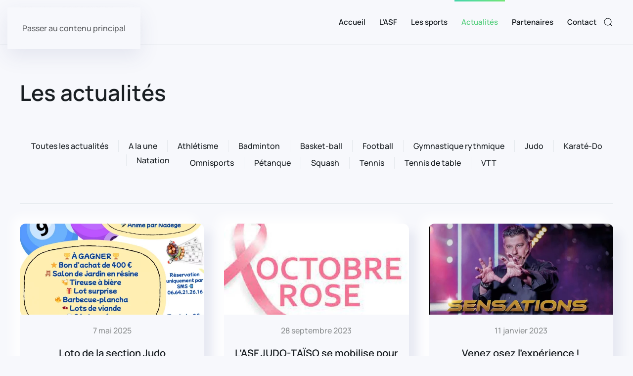

--- FILE ---
content_type: text/html; charset=UTF-8
request_url: https://www.asfondettes.fr/category/judo/
body_size: 12109
content:
<!DOCTYPE html>
<html lang="fr-FR">
    <head>
        <meta charset="UTF-8">
        <meta name="viewport" content="width=device-width, initial-scale=1">
                <title>Judo &#8211; ASF &#8211; Alerte Sportive de Fondettes</title>
<meta name='robots' content='max-image-preview:large' />
<link rel='dns-prefetch' href='//www.asfondettes.fr' />
<link rel="alternate" type="application/rss+xml" title="ASF - Alerte Sportive de Fondettes &raquo; Flux" href="https://www.asfondettes.fr/feed/" />
<link rel="alternate" type="application/rss+xml" title="ASF - Alerte Sportive de Fondettes &raquo; Flux des commentaires" href="https://www.asfondettes.fr/comments/feed/" />
<link rel="alternate" type="application/rss+xml" title="ASF - Alerte Sportive de Fondettes &raquo; Flux de la catégorie Judo" href="https://www.asfondettes.fr/category/judo/feed/" />
<style id='wp-emoji-styles-inline-css'>

	img.wp-smiley, img.emoji {
		display: inline !important;
		border: none !important;
		box-shadow: none !important;
		height: 1em !important;
		width: 1em !important;
		margin: 0 0.07em !important;
		vertical-align: -0.1em !important;
		background: none !important;
		padding: 0 !important;
	}
/*# sourceURL=wp-emoji-styles-inline-css */
</style>
<style id='wp-block-library-inline-css'>
:root{--wp-block-synced-color:#7a00df;--wp-block-synced-color--rgb:122,0,223;--wp-bound-block-color:var(--wp-block-synced-color);--wp-editor-canvas-background:#ddd;--wp-admin-theme-color:#007cba;--wp-admin-theme-color--rgb:0,124,186;--wp-admin-theme-color-darker-10:#006ba1;--wp-admin-theme-color-darker-10--rgb:0,107,160.5;--wp-admin-theme-color-darker-20:#005a87;--wp-admin-theme-color-darker-20--rgb:0,90,135;--wp-admin-border-width-focus:2px}@media (min-resolution:192dpi){:root{--wp-admin-border-width-focus:1.5px}}.wp-element-button{cursor:pointer}:root .has-very-light-gray-background-color{background-color:#eee}:root .has-very-dark-gray-background-color{background-color:#313131}:root .has-very-light-gray-color{color:#eee}:root .has-very-dark-gray-color{color:#313131}:root .has-vivid-green-cyan-to-vivid-cyan-blue-gradient-background{background:linear-gradient(135deg,#00d084,#0693e3)}:root .has-purple-crush-gradient-background{background:linear-gradient(135deg,#34e2e4,#4721fb 50%,#ab1dfe)}:root .has-hazy-dawn-gradient-background{background:linear-gradient(135deg,#faaca8,#dad0ec)}:root .has-subdued-olive-gradient-background{background:linear-gradient(135deg,#fafae1,#67a671)}:root .has-atomic-cream-gradient-background{background:linear-gradient(135deg,#fdd79a,#004a59)}:root .has-nightshade-gradient-background{background:linear-gradient(135deg,#330968,#31cdcf)}:root .has-midnight-gradient-background{background:linear-gradient(135deg,#020381,#2874fc)}:root{--wp--preset--font-size--normal:16px;--wp--preset--font-size--huge:42px}.has-regular-font-size{font-size:1em}.has-larger-font-size{font-size:2.625em}.has-normal-font-size{font-size:var(--wp--preset--font-size--normal)}.has-huge-font-size{font-size:var(--wp--preset--font-size--huge)}.has-text-align-center{text-align:center}.has-text-align-left{text-align:left}.has-text-align-right{text-align:right}.has-fit-text{white-space:nowrap!important}#end-resizable-editor-section{display:none}.aligncenter{clear:both}.items-justified-left{justify-content:flex-start}.items-justified-center{justify-content:center}.items-justified-right{justify-content:flex-end}.items-justified-space-between{justify-content:space-between}.screen-reader-text{border:0;clip-path:inset(50%);height:1px;margin:-1px;overflow:hidden;padding:0;position:absolute;width:1px;word-wrap:normal!important}.screen-reader-text:focus{background-color:#ddd;clip-path:none;color:#444;display:block;font-size:1em;height:auto;left:5px;line-height:normal;padding:15px 23px 14px;text-decoration:none;top:5px;width:auto;z-index:100000}html :where(.has-border-color){border-style:solid}html :where([style*=border-top-color]){border-top-style:solid}html :where([style*=border-right-color]){border-right-style:solid}html :where([style*=border-bottom-color]){border-bottom-style:solid}html :where([style*=border-left-color]){border-left-style:solid}html :where([style*=border-width]){border-style:solid}html :where([style*=border-top-width]){border-top-style:solid}html :where([style*=border-right-width]){border-right-style:solid}html :where([style*=border-bottom-width]){border-bottom-style:solid}html :where([style*=border-left-width]){border-left-style:solid}html :where(img[class*=wp-image-]){height:auto;max-width:100%}:where(figure){margin:0 0 1em}html :where(.is-position-sticky){--wp-admin--admin-bar--position-offset:var(--wp-admin--admin-bar--height,0px)}@media screen and (max-width:600px){html :where(.is-position-sticky){--wp-admin--admin-bar--position-offset:0px}}

/*# sourceURL=wp-block-library-inline-css */
</style><style id='global-styles-inline-css'>
:root{--wp--preset--aspect-ratio--square: 1;--wp--preset--aspect-ratio--4-3: 4/3;--wp--preset--aspect-ratio--3-4: 3/4;--wp--preset--aspect-ratio--3-2: 3/2;--wp--preset--aspect-ratio--2-3: 2/3;--wp--preset--aspect-ratio--16-9: 16/9;--wp--preset--aspect-ratio--9-16: 9/16;--wp--preset--color--black: #000000;--wp--preset--color--cyan-bluish-gray: #abb8c3;--wp--preset--color--white: #ffffff;--wp--preset--color--pale-pink: #f78da7;--wp--preset--color--vivid-red: #cf2e2e;--wp--preset--color--luminous-vivid-orange: #ff6900;--wp--preset--color--luminous-vivid-amber: #fcb900;--wp--preset--color--light-green-cyan: #7bdcb5;--wp--preset--color--vivid-green-cyan: #00d084;--wp--preset--color--pale-cyan-blue: #8ed1fc;--wp--preset--color--vivid-cyan-blue: #0693e3;--wp--preset--color--vivid-purple: #9b51e0;--wp--preset--gradient--vivid-cyan-blue-to-vivid-purple: linear-gradient(135deg,rgb(6,147,227) 0%,rgb(155,81,224) 100%);--wp--preset--gradient--light-green-cyan-to-vivid-green-cyan: linear-gradient(135deg,rgb(122,220,180) 0%,rgb(0,208,130) 100%);--wp--preset--gradient--luminous-vivid-amber-to-luminous-vivid-orange: linear-gradient(135deg,rgb(252,185,0) 0%,rgb(255,105,0) 100%);--wp--preset--gradient--luminous-vivid-orange-to-vivid-red: linear-gradient(135deg,rgb(255,105,0) 0%,rgb(207,46,46) 100%);--wp--preset--gradient--very-light-gray-to-cyan-bluish-gray: linear-gradient(135deg,rgb(238,238,238) 0%,rgb(169,184,195) 100%);--wp--preset--gradient--cool-to-warm-spectrum: linear-gradient(135deg,rgb(74,234,220) 0%,rgb(151,120,209) 20%,rgb(207,42,186) 40%,rgb(238,44,130) 60%,rgb(251,105,98) 80%,rgb(254,248,76) 100%);--wp--preset--gradient--blush-light-purple: linear-gradient(135deg,rgb(255,206,236) 0%,rgb(152,150,240) 100%);--wp--preset--gradient--blush-bordeaux: linear-gradient(135deg,rgb(254,205,165) 0%,rgb(254,45,45) 50%,rgb(107,0,62) 100%);--wp--preset--gradient--luminous-dusk: linear-gradient(135deg,rgb(255,203,112) 0%,rgb(199,81,192) 50%,rgb(65,88,208) 100%);--wp--preset--gradient--pale-ocean: linear-gradient(135deg,rgb(255,245,203) 0%,rgb(182,227,212) 50%,rgb(51,167,181) 100%);--wp--preset--gradient--electric-grass: linear-gradient(135deg,rgb(202,248,128) 0%,rgb(113,206,126) 100%);--wp--preset--gradient--midnight: linear-gradient(135deg,rgb(2,3,129) 0%,rgb(40,116,252) 100%);--wp--preset--font-size--small: 13px;--wp--preset--font-size--medium: 20px;--wp--preset--font-size--large: 36px;--wp--preset--font-size--x-large: 42px;--wp--preset--spacing--20: 0.44rem;--wp--preset--spacing--30: 0.67rem;--wp--preset--spacing--40: 1rem;--wp--preset--spacing--50: 1.5rem;--wp--preset--spacing--60: 2.25rem;--wp--preset--spacing--70: 3.38rem;--wp--preset--spacing--80: 5.06rem;--wp--preset--shadow--natural: 6px 6px 9px rgba(0, 0, 0, 0.2);--wp--preset--shadow--deep: 12px 12px 50px rgba(0, 0, 0, 0.4);--wp--preset--shadow--sharp: 6px 6px 0px rgba(0, 0, 0, 0.2);--wp--preset--shadow--outlined: 6px 6px 0px -3px rgb(255, 255, 255), 6px 6px rgb(0, 0, 0);--wp--preset--shadow--crisp: 6px 6px 0px rgb(0, 0, 0);}:where(.is-layout-flex){gap: 0.5em;}:where(.is-layout-grid){gap: 0.5em;}body .is-layout-flex{display: flex;}.is-layout-flex{flex-wrap: wrap;align-items: center;}.is-layout-flex > :is(*, div){margin: 0;}body .is-layout-grid{display: grid;}.is-layout-grid > :is(*, div){margin: 0;}:where(.wp-block-columns.is-layout-flex){gap: 2em;}:where(.wp-block-columns.is-layout-grid){gap: 2em;}:where(.wp-block-post-template.is-layout-flex){gap: 1.25em;}:where(.wp-block-post-template.is-layout-grid){gap: 1.25em;}.has-black-color{color: var(--wp--preset--color--black) !important;}.has-cyan-bluish-gray-color{color: var(--wp--preset--color--cyan-bluish-gray) !important;}.has-white-color{color: var(--wp--preset--color--white) !important;}.has-pale-pink-color{color: var(--wp--preset--color--pale-pink) !important;}.has-vivid-red-color{color: var(--wp--preset--color--vivid-red) !important;}.has-luminous-vivid-orange-color{color: var(--wp--preset--color--luminous-vivid-orange) !important;}.has-luminous-vivid-amber-color{color: var(--wp--preset--color--luminous-vivid-amber) !important;}.has-light-green-cyan-color{color: var(--wp--preset--color--light-green-cyan) !important;}.has-vivid-green-cyan-color{color: var(--wp--preset--color--vivid-green-cyan) !important;}.has-pale-cyan-blue-color{color: var(--wp--preset--color--pale-cyan-blue) !important;}.has-vivid-cyan-blue-color{color: var(--wp--preset--color--vivid-cyan-blue) !important;}.has-vivid-purple-color{color: var(--wp--preset--color--vivid-purple) !important;}.has-black-background-color{background-color: var(--wp--preset--color--black) !important;}.has-cyan-bluish-gray-background-color{background-color: var(--wp--preset--color--cyan-bluish-gray) !important;}.has-white-background-color{background-color: var(--wp--preset--color--white) !important;}.has-pale-pink-background-color{background-color: var(--wp--preset--color--pale-pink) !important;}.has-vivid-red-background-color{background-color: var(--wp--preset--color--vivid-red) !important;}.has-luminous-vivid-orange-background-color{background-color: var(--wp--preset--color--luminous-vivid-orange) !important;}.has-luminous-vivid-amber-background-color{background-color: var(--wp--preset--color--luminous-vivid-amber) !important;}.has-light-green-cyan-background-color{background-color: var(--wp--preset--color--light-green-cyan) !important;}.has-vivid-green-cyan-background-color{background-color: var(--wp--preset--color--vivid-green-cyan) !important;}.has-pale-cyan-blue-background-color{background-color: var(--wp--preset--color--pale-cyan-blue) !important;}.has-vivid-cyan-blue-background-color{background-color: var(--wp--preset--color--vivid-cyan-blue) !important;}.has-vivid-purple-background-color{background-color: var(--wp--preset--color--vivid-purple) !important;}.has-black-border-color{border-color: var(--wp--preset--color--black) !important;}.has-cyan-bluish-gray-border-color{border-color: var(--wp--preset--color--cyan-bluish-gray) !important;}.has-white-border-color{border-color: var(--wp--preset--color--white) !important;}.has-pale-pink-border-color{border-color: var(--wp--preset--color--pale-pink) !important;}.has-vivid-red-border-color{border-color: var(--wp--preset--color--vivid-red) !important;}.has-luminous-vivid-orange-border-color{border-color: var(--wp--preset--color--luminous-vivid-orange) !important;}.has-luminous-vivid-amber-border-color{border-color: var(--wp--preset--color--luminous-vivid-amber) !important;}.has-light-green-cyan-border-color{border-color: var(--wp--preset--color--light-green-cyan) !important;}.has-vivid-green-cyan-border-color{border-color: var(--wp--preset--color--vivid-green-cyan) !important;}.has-pale-cyan-blue-border-color{border-color: var(--wp--preset--color--pale-cyan-blue) !important;}.has-vivid-cyan-blue-border-color{border-color: var(--wp--preset--color--vivid-cyan-blue) !important;}.has-vivid-purple-border-color{border-color: var(--wp--preset--color--vivid-purple) !important;}.has-vivid-cyan-blue-to-vivid-purple-gradient-background{background: var(--wp--preset--gradient--vivid-cyan-blue-to-vivid-purple) !important;}.has-light-green-cyan-to-vivid-green-cyan-gradient-background{background: var(--wp--preset--gradient--light-green-cyan-to-vivid-green-cyan) !important;}.has-luminous-vivid-amber-to-luminous-vivid-orange-gradient-background{background: var(--wp--preset--gradient--luminous-vivid-amber-to-luminous-vivid-orange) !important;}.has-luminous-vivid-orange-to-vivid-red-gradient-background{background: var(--wp--preset--gradient--luminous-vivid-orange-to-vivid-red) !important;}.has-very-light-gray-to-cyan-bluish-gray-gradient-background{background: var(--wp--preset--gradient--very-light-gray-to-cyan-bluish-gray) !important;}.has-cool-to-warm-spectrum-gradient-background{background: var(--wp--preset--gradient--cool-to-warm-spectrum) !important;}.has-blush-light-purple-gradient-background{background: var(--wp--preset--gradient--blush-light-purple) !important;}.has-blush-bordeaux-gradient-background{background: var(--wp--preset--gradient--blush-bordeaux) !important;}.has-luminous-dusk-gradient-background{background: var(--wp--preset--gradient--luminous-dusk) !important;}.has-pale-ocean-gradient-background{background: var(--wp--preset--gradient--pale-ocean) !important;}.has-electric-grass-gradient-background{background: var(--wp--preset--gradient--electric-grass) !important;}.has-midnight-gradient-background{background: var(--wp--preset--gradient--midnight) !important;}.has-small-font-size{font-size: var(--wp--preset--font-size--small) !important;}.has-medium-font-size{font-size: var(--wp--preset--font-size--medium) !important;}.has-large-font-size{font-size: var(--wp--preset--font-size--large) !important;}.has-x-large-font-size{font-size: var(--wp--preset--font-size--x-large) !important;}
/*# sourceURL=global-styles-inline-css */
</style>

<style id='classic-theme-styles-inline-css'>
/*! This file is auto-generated */
.wp-block-button__link{color:#fff;background-color:#32373c;border-radius:9999px;box-shadow:none;text-decoration:none;padding:calc(.667em + 2px) calc(1.333em + 2px);font-size:1.125em}.wp-block-file__button{background:#32373c;color:#fff;text-decoration:none}
/*# sourceURL=/wp-includes/css/classic-themes.min.css */
</style>
<link rel='stylesheet' id='fancybox-css' href='https://www.asfondettes.fr/wp-content/plugins/easy-fancybox/fancybox/1.5.4/jquery.fancybox.css?ver=1769827391' media='screen' />
<style id='fancybox-inline-css'>
#fancybox-outer{background:#ffffff}#fancybox-content{background:#ffffff;border-color:#ffffff;color:#000000;}#fancybox-title,#fancybox-title-float-main{color:#fff}
/*# sourceURL=fancybox-inline-css */
</style>
<link href="https://www.asfondettes.fr/wp-content/themes/yootheme/css/theme.1.css?ver=1769190421" rel="stylesheet">
<script src="https://www.asfondettes.fr/wp-includes/js/jquery/jquery.min.js?ver=3.7.1" id="jquery-core-js"></script>
<script src="https://www.asfondettes.fr/wp-includes/js/jquery/jquery-migrate.min.js?ver=3.4.1" id="jquery-migrate-js"></script>
<link rel="https://api.w.org/" href="https://www.asfondettes.fr/wp-json/" /><link rel="alternate" title="JSON" type="application/json" href="https://www.asfondettes.fr/wp-json/wp/v2/categories/12" /><link rel="EditURI" type="application/rsd+xml" title="RSD" href="https://www.asfondettes.fr/xmlrpc.php?rsd" />
<meta name="generator" content="WordPress 6.9" />
<link rel="icon" href="/wp-content/uploads/2022/07/favicon_logo_asf_96.png" sizes="any">
<link rel="apple-touch-icon" href="/wp-content/uploads/2022/07/favicon_logo_asf_180.png"><script src="https://www.asfondettes.fr/wp-content/themes/yootheme/vendor/assets/uikit/dist/js/uikit.js?ver=5.0.7"></script>
<script src="https://www.asfondettes.fr/wp-content/themes/yootheme/vendor/assets/uikit/dist/js/uikit-icons-devstack.min.js?ver=5.0.7"></script>
<script src="https://www.asfondettes.fr/wp-content/themes/yootheme/assets/site/js/theme.js?ver=5.0.7"></script>
<script>window.yootheme ||= {}; yootheme.theme = {"i18n":{"close":{"label":"Fermer","0":"yootheme"},"totop":{"label":"Back to top","0":"yootheme"},"marker":{"label":"Open","0":"yootheme"},"navbarToggleIcon":{"label":"Ouvrir le menu","0":"yootheme"},"paginationPrevious":{"label":"Page pr\u00e9c\u00e9dente","0":"yootheme"},"paginationNext":{"label":"Page suivante","0":"yootheme"},"searchIcon":{"toggle":"Ouvrir la recherche","submit":"Envoyer la recherche"},"slider":{"next":"Diapositive suivant","previous":"Diapositive pr\u00e9c\u00e9dente","slideX":"Diapositive %s","slideLabel":"%s sur %s"},"slideshow":{"next":"Diapositive suivant","previous":"Diapositive pr\u00e9c\u00e9dente","slideX":"Diapositive %s","slideLabel":"%s sur %s"},"lightboxPanel":{"next":"Diapositive suivant","previous":"Diapositive pr\u00e9c\u00e9dente","slideLabel":"%s sur %s","close":"Fermer"}}};</script>
<!-- Google tag (gtag.js) -->
<script async src="https://www.googletagmanager.com/gtag/js?id=G-0M1EBMFW81"></script>
<script>
  window.dataLayer = window.dataLayer || [];
  function gtag(){dataLayer.push(arguments);}
  gtag('js', new Date());

  gtag('config', 'G-0M1EBMFW81');
</script>		<style id="wp-custom-css">
			.wp-block-media-text .wp-block-media-text__content {
    padding: 10px;
}


.wp-block-media-text.is-vertically-aligned-center .wp-block-media-text__content, .wp-block-media-text.is-vertically-aligned-center .wp-block-media-text__media, .wp-block-media-text .wp-block-media-text__content, .wp-block-media-text .wp-block-media-text__media {
    align-self: auto;
}


.wp-block-media-text__media img, .wp-block-media-text__media video {
    padding: 10px;
}		</style>
		    </head>
    <body class="archive category category-judo category-12 wp-theme-yootheme ">

        
        <div class="uk-hidden-visually uk-notification uk-notification-top-left uk-width-auto">
            <div class="uk-notification-message">
                <a href="#tm-main" class="uk-link-reset">Passer au contenu principal</a>
            </div>
        </div>

        
        
        <div class="tm-page">

                        


<header class="tm-header-mobile uk-hidden@m">


    
        <div class="uk-navbar-container">

            <div class="uk-container uk-container-expand">
                <nav class="uk-navbar" uk-navbar="{&quot;align&quot;:&quot;left&quot;,&quot;container&quot;:&quot;.tm-header-mobile&quot;,&quot;boundary&quot;:&quot;.tm-header-mobile .uk-navbar-container&quot;}">

                                        <div class="uk-navbar-left ">

                        
                                                    <a uk-toggle href="#tm-dialog-mobile" class="uk-navbar-toggle">

        
        <div uk-navbar-toggle-icon></div>

        
    </a>                        
                        
                    </div>
                    
                                        <div class="uk-navbar-center">

                                                    <a href="https://www.asfondettes.fr/" aria-label="Retourner à l'accueil" class="uk-logo uk-navbar-item">
    <picture><source type="image/webp" srcset="/wp-content/uploads/yootheme/cache/c2/c273c12a.webp 250w, /wp-content/uploads/yootheme/cache/e4/e4cc167d.webp 382w" sizes="(min-width: 250px) 250px"><img src="/wp-content/uploads/yootheme/cache/13/133ef88d.png" width="250" height="65" alt></picture></a>                        
                        
                    </div>
                    
                    
                </nav>
            </div>

        </div>

    



        <div id="tm-dialog-mobile" uk-offcanvas="container: true; overlay: true" mode="slide">
        <div class="uk-offcanvas-bar uk-flex uk-flex-column">

                        <button class="uk-offcanvas-close uk-close-large" type="button" uk-close uk-toggle="cls: uk-close-large; mode: media; media: @s"></button>
            
                        <div class="uk-margin-auto-bottom">
                
<div class="uk-grid uk-child-width-1-1" uk-grid>    <div>
<div class="uk-panel widget widget_nav_menu" id="nav_menu-2">

    
    
<ul class="uk-nav uk-nav-default">
    
	<li class="menu-item menu-item-type-custom menu-item-object-custom menu-item-home"><a href="http://www.asfondettes.fr">Accueil</a></li>
	<li class="menu-item menu-item-type-post_type menu-item-object-page menu-item-has-children uk-parent"><a href="https://www.asfondettes.fr/presentation/">L’ASF</a>
	<ul class="uk-nav-sub">

		<li class="menu-item menu-item-type-post_type menu-item-object-page"><a href="https://www.asfondettes.fr/presentation/">Présentation</a></li>
		<li class="menu-item menu-item-type-post_type menu-item-object-page"><a href="https://www.asfondettes.fr/organigramme/">Organigramme</a></li>
		<li class="menu-item menu-item-type-post_type menu-item-object-page"><a href="https://www.asfondettes.fr/semaines-omnisports/">Les semaines omnisports</a></li></ul></li>
	<li class="menu-item menu-item-type-post_type menu-item-object-page menu-item-has-children uk-parent"><a href="https://www.asfondettes.fr/les-sections/">Les sports</a>
	<ul class="uk-nav-sub">

		<li class="menu-item menu-item-type-post_type menu-item-object-page"><a href="https://www.asfondettes.fr/athletisme/">Athlétisme</a></li>
		<li class="menu-item menu-item-type-post_type menu-item-object-page"><a href="https://www.asfondettes.fr/badminton/">Badminton</a></li>
		<li class="menu-item menu-item-type-post_type menu-item-object-page"><a href="https://www.asfondettes.fr/basket/">Basket</a></li>
		<li class="menu-item menu-item-type-post_type menu-item-object-page"><a href="https://www.asfondettes.fr/football/">Football</a></li>
		<li class="menu-item menu-item-type-post_type menu-item-object-page"><a href="https://www.asfondettes.fr/gymnastique-rythmique/">Gymnastique rythmique</a></li>
		<li class="menu-item menu-item-type-post_type menu-item-object-page"><a href="https://www.asfondettes.fr/judo/">Judo</a></li>
		<li class="menu-item menu-item-type-post_type menu-item-object-page"><a href="https://www.asfondettes.fr/karate-do/">Karaté-Do</a></li>
		<li class="menu-item menu-item-type-post_type menu-item-object-page"><a href="https://www.asfondettes.fr/multisports/">Multisports</a></li>
		<li class="menu-item menu-item-type-post_type menu-item-object-page"><a href="https://www.asfondettes.fr/natation/">Natation</a></li>
		<li class="menu-item menu-item-type-post_type menu-item-object-page"><a href="https://www.asfondettes.fr/petanque/">Pétanque</a></li>
		<li class="menu-item menu-item-type-post_type menu-item-object-page"><a href="https://www.asfondettes.fr/squash/">Squash</a></li>
		<li class="menu-item menu-item-type-post_type menu-item-object-page"><a href="https://www.asfondettes.fr/tennis/">Tennis</a></li>
		<li class="menu-item menu-item-type-post_type menu-item-object-page"><a href="https://www.asfondettes.fr/tennis-de-table/">Tennis de table</a></li>
		<li class="menu-item menu-item-type-post_type menu-item-object-page"><a href="https://www.asfondettes.fr/vtt/">VTT</a></li></ul></li>
	<li class="menu-item menu-item-type-post_type menu-item-object-page current_page_parent uk-active"><a href="https://www.asfondettes.fr/actualites/">Actualités</a></li>
	<li class="menu-item menu-item-type-post_type menu-item-object-page menu-item-has-children uk-parent"><a href="https://www.asfondettes.fr/partenaires/">Partenaires</a>
	<ul class="uk-nav-sub">

		<li class="menu-item menu-item-type-post_type menu-item-object-page"><a href="https://www.asfondettes.fr/les-partenaires-publiques/">Les partenaires institutionnels</a></li>
		<li class="menu-item menu-item-type-post_type menu-item-object-page"><a href="https://www.asfondettes.fr/partenaires-prives-2/">Les partenaires privés</a></li></ul></li>
	<li class="menu-item menu-item-type-post_type menu-item-object-page"><a href="https://www.asfondettes.fr/contact/">Contact</a></li></ul>

</div>
</div>    <div>
<div class="uk-panel widget widget_search" id="search-3">

    
    

    <form id="search-0" action="https://www.asfondettes.fr/" method="get" role="search" class="uk-search uk-search-default uk-width-1-1"><span uk-search-icon></span><input name="s" placeholder="Rechercher" required aria-label="Rechercher" type="search" class="uk-search-input"></form>
    

</div>
</div></div>            </div>
            
            
        </div>
    </div>
    
    
    

</header>




<header class="tm-header uk-visible@m">



        <div uk-sticky media="@m" show-on-up animation="uk-animation-slide-top" cls-active="uk-navbar-sticky" sel-target=".uk-navbar-container">
    
        <div class="uk-navbar-container">

            <div class="uk-container">
                <nav class="uk-navbar" uk-navbar="{&quot;align&quot;:&quot;left&quot;,&quot;container&quot;:&quot;.tm-header &gt; [uk-sticky]&quot;,&quot;boundary&quot;:&quot;.tm-header .uk-navbar-container&quot;}">

                                        <div class="uk-navbar-left ">

                                                    <a href="https://www.asfondettes.fr/" aria-label="Retourner à l'accueil" class="uk-logo uk-navbar-item">
    <picture><source type="image/webp" srcset="/wp-content/uploads/yootheme/cache/c2/c273c12a.webp 250w, /wp-content/uploads/yootheme/cache/e4/e4cc167d.webp 382w" sizes="(min-width: 250px) 250px"><img src="/wp-content/uploads/yootheme/cache/13/133ef88d.png" width="250" height="65" alt></picture></a>                        
                        
                        
                    </div>
                    
                    
                                        <div class="uk-navbar-right">

                                                    
<ul class="uk-navbar-nav">
    
	<li class="menu-item menu-item-type-custom menu-item-object-custom menu-item-home"><a href="http://www.asfondettes.fr">Accueil</a></li>
	<li class="menu-item menu-item-type-post_type menu-item-object-page menu-item-has-children uk-parent"><a href="https://www.asfondettes.fr/presentation/">L’ASF</a>
	<div class="uk-drop uk-navbar-dropdown"><div><ul class="uk-nav uk-navbar-dropdown-nav">

		<li class="menu-item menu-item-type-post_type menu-item-object-page"><a href="https://www.asfondettes.fr/presentation/">Présentation</a></li>
		<li class="menu-item menu-item-type-post_type menu-item-object-page"><a href="https://www.asfondettes.fr/organigramme/">Organigramme</a></li>
		<li class="menu-item menu-item-type-post_type menu-item-object-page"><a href="https://www.asfondettes.fr/semaines-omnisports/">Les semaines omnisports</a></li></ul></div></div></li>
	<li class="menu-item menu-item-type-post_type menu-item-object-page menu-item-has-children uk-parent"><a href="https://www.asfondettes.fr/les-sections/">Les sports</a>
	<div class="uk-drop uk-navbar-dropdown"><div><ul class="uk-nav uk-navbar-dropdown-nav">

		<li class="menu-item menu-item-type-post_type menu-item-object-page"><a href="https://www.asfondettes.fr/athletisme/">Athlétisme</a></li>
		<li class="menu-item menu-item-type-post_type menu-item-object-page"><a href="https://www.asfondettes.fr/badminton/">Badminton</a></li>
		<li class="menu-item menu-item-type-post_type menu-item-object-page"><a href="https://www.asfondettes.fr/basket/">Basket</a></li>
		<li class="menu-item menu-item-type-post_type menu-item-object-page"><a href="https://www.asfondettes.fr/football/">Football</a></li>
		<li class="menu-item menu-item-type-post_type menu-item-object-page"><a href="https://www.asfondettes.fr/gymnastique-rythmique/">Gymnastique rythmique</a></li>
		<li class="menu-item menu-item-type-post_type menu-item-object-page"><a href="https://www.asfondettes.fr/judo/">Judo</a></li>
		<li class="menu-item menu-item-type-post_type menu-item-object-page"><a href="https://www.asfondettes.fr/karate-do/">Karaté-Do</a></li>
		<li class="menu-item menu-item-type-post_type menu-item-object-page"><a href="https://www.asfondettes.fr/multisports/">Multisports</a></li>
		<li class="menu-item menu-item-type-post_type menu-item-object-page"><a href="https://www.asfondettes.fr/natation/">Natation</a></li>
		<li class="menu-item menu-item-type-post_type menu-item-object-page"><a href="https://www.asfondettes.fr/petanque/">Pétanque</a></li>
		<li class="menu-item menu-item-type-post_type menu-item-object-page"><a href="https://www.asfondettes.fr/squash/">Squash</a></li>
		<li class="menu-item menu-item-type-post_type menu-item-object-page"><a href="https://www.asfondettes.fr/tennis/">Tennis</a></li>
		<li class="menu-item menu-item-type-post_type menu-item-object-page"><a href="https://www.asfondettes.fr/tennis-de-table/">Tennis de table</a></li>
		<li class="menu-item menu-item-type-post_type menu-item-object-page"><a href="https://www.asfondettes.fr/vtt/">VTT</a></li></ul></div></div></li>
	<li class="menu-item menu-item-type-post_type menu-item-object-page current_page_parent uk-active"><a href="https://www.asfondettes.fr/actualites/">Actualités</a></li>
	<li class="menu-item menu-item-type-post_type menu-item-object-page menu-item-has-children uk-parent"><a href="https://www.asfondettes.fr/partenaires/">Partenaires</a>
	<div class="uk-drop uk-navbar-dropdown"><div><ul class="uk-nav uk-navbar-dropdown-nav">

		<li class="menu-item menu-item-type-post_type menu-item-object-page"><a href="https://www.asfondettes.fr/les-partenaires-publiques/">Les partenaires institutionnels</a></li>
		<li class="menu-item menu-item-type-post_type menu-item-object-page"><a href="https://www.asfondettes.fr/partenaires-prives-2/">Les partenaires privés</a></li></ul></div></div></li>
	<li class="menu-item menu-item-type-post_type menu-item-object-page"><a href="https://www.asfondettes.fr/contact/">Contact</a></li></ul>
                        
                                                    

    <a class="uk-navbar-toggle" href="#search-1-search" uk-search-icon uk-toggle></a>

    <div uk-modal id="search-1-search" class="uk-modal">
        <div class="uk-modal-dialog uk-modal-body">

            
            
                <form id="search-1" action="https://www.asfondettes.fr/" method="get" role="search" class="uk-search uk-width-1-1 uk-search-medium"><span uk-search-icon></span><input name="s" placeholder="Rechercher" required aria-label="Rechercher" type="search" class="uk-search-input" autofocus></form>
                
            
        </div>
    </div>

                        
                    </div>
                    
                </nav>
            </div>

        </div>

        </div>
    







</header>

            
            
            <main id="tm-main">

                <!-- Builder #template-Nsvq71SN -->
<div class="uk-section-default uk-section">
    
        
        
        
            
                                <div class="uk-container">                
                    
<div class="uk-grid-margin uk-grid tm-grid-expand uk-child-width-1-1">
    
        
<div class="uk-width-1-1">
    
        
            
            
            
                
                    
<h1>
    
        
                    Les actualités        
        
    
</h1>
<div class="uk-margin-large uk-text-center">
    
        <ul class="uk-margin-remove-bottom uk-subnav  uk-subnav-divider uk-flex-center" uk-margin>                <li class="el-item ">
<a class="el-link" href="/actualites/">
        Toutes les actualités
</a></li>
                <li class="el-item ">
<a class="el-link" href="https://www.asfondettes.fr/category/a-la-une/">
        A la une
</a></li>
                <li class="el-item ">
<a class="el-link" href="https://www.asfondettes.fr/category/athletisme/">
        Athlétisme
</a></li>
                <li class="el-item ">
<a class="el-link" href="https://www.asfondettes.fr/category/badminton/">
        Badminton
</a></li>
                <li class="el-item ">
<a class="el-link" href="https://www.asfondettes.fr/category/basket-ball/">
        Basket-ball
</a></li>
                <li class="el-item ">
<a class="el-link" href="https://www.asfondettes.fr/category/football/">
        Football
</a></li>
                <li class="el-item ">
<a class="el-link" href="https://www.asfondettes.fr/category/gymnastique-rythmique/">
        Gymnastique rythmique
</a></li>
                <li class="el-item ">
<a class="el-link" href="https://www.asfondettes.fr/category/judo/">
        Judo
</a></li>
                <li class="el-item ">
<a class="el-link" href="https://www.asfondettes.fr/category/karate-do/">
        Karaté-Do
</a></li>
                <li class="el-item ">
<a class="el-link" href="https://www.asfondettes.fr/category/natation/">
        Natation
</a></li>
                <li class="el-item ">
<a class="el-link" href="https://www.asfondettes.fr/category/omnisports/">
        Omnisports
</a></li>
                <li class="el-item ">
<a class="el-link" href="https://www.asfondettes.fr/category/petanque/">
        Pétanque
</a></li>
                <li class="el-item ">
<a class="el-link" href="https://www.asfondettes.fr/category/squash/">
        Squash
</a></li>
                <li class="el-item ">
<a class="el-link" href="https://www.asfondettes.fr/category/tennis/">
        Tennis
</a></li>
                <li class="el-item ">
<a class="el-link" href="https://www.asfondettes.fr/category/tennis-de-table/">
        Tennis de table
</a></li>
                <li class="el-item ">
<a class="el-link" href="https://www.asfondettes.fr/category/vtt/">
        VTT
</a></li>
                </ul>
    
</div><hr>
                
            
        
    
</div>
    
</div>
<div class="uk-grid-margin uk-grid tm-grid-expand uk-child-width-1-1">
    
        
<div class="uk-width-1-1">
    
        
            
            
            
                
                    
<div class="uk-margin-remove-bottom uk-text-center">
    
        <div class="uk-grid uk-child-width-1-1 uk-child-width-1-2@s uk-child-width-1-3@m uk-grid-match" uk-grid>                <div>
<div class="el-item uk-flex uk-flex-column">
        <a class="uk-card-hover uk-flex-1 uk-card uk-card-default uk-card-small uk-link-toggle" href="https://www.asfondettes.fr/loto-de-la-section-judo/">    
        
            
                
            
            
                                <div class="uk-card-media-top">

    
        <picture><source type="image/webp" srcset="/wp-content/uploads/yootheme/cache/74/74401b15.webp 610w, /wp-content/uploads/yootheme/cache/56/566c3543.webp 768w, /wp-content/uploads/yootheme/cache/7f/7f26fc70.webp 1024w, /wp-content/uploads/yootheme/cache/a4/a4ff530b.webp 1131w" sizes="(min-width: 610px) 610px"><img decoding="async" class="el-image" src="/wp-content/uploads/yootheme/cache/5f/5f754dd3.jpg" alt loading="lazy" width="610" height="300"></picture>
        
    
</div>                
                                <div class="uk-card-body uk-margin-remove-first-child">                
                    

                <div class="el-meta uk-text-muted uk-margin-top">7 mai 2025</div>        
                <h3 class="el-title uk-h4 uk-margin-top uk-margin-remove-bottom">                        Loto de la section Judo                    </h3>        
        
    
        
        
                <div class="el-content uk-panel uk-text-left uk-margin-top">

La section ASF-Judo organise un loto ce samedi 10 mai 2025 à la salle Petruccianni de Fondettes. Ouverture des portes à 18h30 pour débute…</div>        
        
                <div class="uk-margin-top"><div class="el-link uk-button uk-button-text">Lire la suite</div></div>        

                                </div>                
                
            
        
        </a>    
</div></div>
                <div>
<div class="el-item uk-flex uk-flex-column">
        <a class="uk-card-hover uk-flex-1 uk-card uk-card-default uk-card-small uk-link-toggle" href="https://www.asfondettes.fr/lasf-judo-taiso-se-mobilise-pour-octobre-rose/">    
        
            
                
            
            
                                <div class="uk-card-media-top">

    
        <picture><source type="image/webp" srcset="/wp-content/uploads/yootheme/cache/86/8638568c.webp 610w" sizes="(min-width: 610px) 610px"><img decoding="async" class="el-image" src="/wp-content/uploads/yootheme/cache/1c/1c999824.jpeg" alt="Lutte contre le cancer : Octobre rose - Maison Magnifisens" loading="lazy" width="610" height="300"></picture>
        
    
</div>                
                                <div class="uk-card-body uk-margin-remove-first-child">                
                    

                <div class="el-meta uk-text-muted uk-margin-top">28 septembre 2023</div>        
                <h3 class="el-title uk-h4 uk-margin-top uk-margin-remove-bottom">                        L&rsquo;ASF JUDO-TAÏSO se mobilise pour Octobre Rose                    </h3>        
        
    
        
        
                <div class="el-content uk-panel uk-text-left uk-margin-top">

Le dimanche 8 octobre 2023 de 9h à 12h, à la Halle de la Morandière à Fondettes, la section Judo-Taïso tiendra un stand de ventes de prod…</div>        
        
                <div class="uk-margin-top"><div class="el-link uk-button uk-button-text">Lire la suite</div></div>        

                                </div>                
                
            
        
        </a>    
</div></div>
                <div>
<div class="el-item uk-flex uk-flex-column">
        <a class="uk-card-hover uk-flex-1 uk-card uk-card-default uk-card-small uk-link-toggle" href="https://www.asfondettes.fr/venez-osez-lexperience/">    
        
            
                
            
            
                                <div class="uk-card-media-top">

    
        <picture><source type="image/webp" srcset="/wp-content/uploads/yootheme/cache/a9/a9618e5b.webp 610w, /wp-content/uploads/yootheme/cache/1e/1e62396a.webp 768w, /wp-content/uploads/yootheme/cache/ef/ef5bb4d7.webp 1024w, /wp-content/uploads/yootheme/cache/5f/5f655b6f.webp 1220w" sizes="(min-width: 610px) 610px"><img decoding="async" class="el-image" src="/wp-content/uploads/yootheme/cache/fc/fc667d3d.jpeg" alt loading="lazy" width="610" height="300"></picture>
        
    
</div>                
                                <div class="uk-card-body uk-margin-remove-first-child">                
                    

                <div class="el-meta uk-text-muted uk-margin-top">11 janvier 2023</div>        
                <h3 class="el-title uk-h4 uk-margin-top uk-margin-remove-bottom">                        Venez osez l&rsquo;expérience !                    </h3>        
        
    
        
        
                <div class="el-content uk-panel uk-text-left uk-margin-top">

La section Judo organise une soirée Hypnotiseur &#8211; Mentaliste avec Olivier REIVILO.



La soirée se déroulera le samedi 28 janvier 2023 à…</div>        
        
                <div class="uk-margin-top"><div class="el-link uk-button uk-button-text">Lire la suite</div></div>        

                                </div>                
                
            
        
        </a>    
</div></div>
                </div>
    
</div>
                
            
        
    
</div>
    
</div>
                                </div>                
            
        
    
</div>        
            </main>

            
                        <footer>
                <!-- Builder #footer -->
<div class="uk-section-muted uk-section uk-section-small">
    
        
        
        
            
                                <div class="uk-container">                
                    
<div class="uk-grid-margin uk-grid tm-grid-expand" uk-grid>
    
        
<div class="uk-width-1-2@s uk-width-1-4@m">
    
        
            
            
            
                
                    
<h1 class="uk-h5">
    
        
                    L'association        
        
    
</h1><hr>
<ul class="uk-list">
    
    
                <li class="el-item">            

    <div class="el-content uk-panel"><a href="/presentation/" class="el-link uk-margin-remove-last-child"><p>Présentation</p></a></div>        </li>                <li class="el-item">            

    <div class="el-content uk-panel"><a href="/organigramme/" class="el-link uk-margin-remove-last-child"><p>Organigramme</p></a></div>        </li>        
    
    
</ul>
                
            
        
    
</div>
<div class="uk-width-1-2@s uk-width-1-4@m">
    
        
            
            
            
                
                    
<h1 class="uk-h5">
    
        
                    Les sports        
        
    
</h1><hr>
<ul class="uk-list">
    
    
                <li class="el-item">            

    <div class="el-content uk-panel"><a href="/athletisme/" class="el-link uk-margin-remove-last-child"><p>Athlétisme</p></a></div>        </li>                <li class="el-item">            

    <div class="el-content uk-panel"><a href="/badminton/" class="el-link uk-margin-remove-last-child"><p>Badminton</p></a></div>        </li>                <li class="el-item">            

    <div class="el-content uk-panel"><a href="/basket/" class="el-link uk-margin-remove-last-child"><p>Basket</p></a></div>        </li>                <li class="el-item">            

    <div class="el-content uk-panel"><a href="/football/" class="el-link uk-margin-remove-last-child"><p>Football</p></a></div>        </li>                <li class="el-item">            

    <div class="el-content uk-panel"><a href="/gymnastique-rythmique/" class="el-link uk-margin-remove-last-child"><p>Gymnastique rythmique</p></a></div>        </li>                <li class="el-item">            

    <div class="el-content uk-panel"><a href="/judo/" class="el-link uk-margin-remove-last-child"><p>Judo</p></a></div>        </li>                <li class="el-item">            

    <div class="el-content uk-panel"><a href="/karate-do/" class="el-link uk-margin-remove-last-child"><p>Karaté-Do</p></a></div>        </li>                <li class="el-item">            

    <div class="el-content uk-panel"><a href="/multisports/" class="el-link uk-margin-remove-last-child">Multisports</a></div>        </li>                <li class="el-item">            

    <div class="el-content uk-panel"><a href="/natation/" class="el-link uk-margin-remove-last-child"><p>Natation</p></a></div>        </li>                <li class="el-item">            

    <div class="el-content uk-panel"><a href="/petanque/" class="el-link uk-margin-remove-last-child"><p>Pétanque</p></a></div>        </li>                <li class="el-item">            

    <div class="el-content uk-panel"><a href="/squash/" class="el-link uk-margin-remove-last-child"><p>Squash</p></a></div>        </li>                <li class="el-item">            

    <div class="el-content uk-panel"><a href="/tennis/" class="el-link uk-margin-remove-last-child"><p>Tennis</p></a></div>        </li>                <li class="el-item">            

    <div class="el-content uk-panel"><a href="/tennis-de-table/" class="el-link uk-margin-remove-last-child"><p>Tennis de table</p></a></div>        </li>                <li class="el-item">            

    <div class="el-content uk-panel"><a href="/vtt/" class="el-link uk-margin-remove-last-child"><p>VTT</p></a></div>        </li>        
    
    
</ul>
                
            
        
    
</div>
<div class="uk-width-1-2@s uk-width-1-4@m">
    
        
            
            
            
                
                    
<h1 class="uk-h5">
    
        
                    Horaires        
        
    
</h1><hr><div class="uk-panel uk-margin"><p><strong>Lundi</strong><br />14h30 à 19h00</p>
<p><strong>Mardi à Vendredi</strong><br />9h30 à 12h00 et de 14h30 à 19h00</p></div>
                
            
        
    
</div>
<div class="uk-width-1-2@s uk-width-1-4@m">
    
        
            
            
            
                
                    
<h1 class="uk-h5">
    
        
                    Alerte Sportive de Fondettes        
        
    
</h1><hr><div class="uk-panel uk-margin"><p>Allée de la Poupardière 37230 Fondettes<br />02 47 49 93 53<br />accueil-asf@asfondettes.fr</p></div>
                
            
        
    
</div>
    
</div>
<div class="uk-grid-margin uk-grid tm-grid-expand uk-child-width-1-1">
    
        
<div class="uk-width-1-1">
    
        
            
            
            
                
                    <div class="uk-panel uk-text-meta uk-margin uk-text-center"><p>© Alerte Sportive de Fondettes - 2026 - Tous droits réservés - <a href="https://www.asfondettes.fr/mentions-legales/">Mentions légales</a></p></div>
                
            
        
    
</div>
    
</div>
                                </div>                
            
        
    
</div>            </footer>
            
        </div>

        
        <script type="speculationrules">
{"prefetch":[{"source":"document","where":{"and":[{"href_matches":"/*"},{"not":{"href_matches":["/wp-*.php","/wp-admin/*","/wp-content/uploads/*","/wp-content/*","/wp-content/plugins/*","/wp-content/themes/yootheme/*","/*\\?(.+)"]}},{"not":{"selector_matches":"a[rel~=\"nofollow\"]"}},{"not":{"selector_matches":".no-prefetch, .no-prefetch a"}}]},"eagerness":"conservative"}]}
</script>
<!-- Matomo --><script>
(function () {
function initTracking() {
var _paq = window._paq = window._paq || [];
_paq.push(['trackPageView']);_paq.push(['enableLinkTracking']);_paq.push(['alwaysUseSendBeacon']);_paq.push(['setTrackerUrl', "\/\/www.asfondettes.fr\/wp-content\/plugins\/matomo\/app\/matomo.php"]);_paq.push(['setSiteId', '1']);var d=document, g=d.createElement('script'), s=d.getElementsByTagName('script')[0];
g.type='text/javascript'; g.async=true; g.src="\/\/www.asfondettes.fr\/wp-content\/uploads\/matomo\/matomo.js"; s.parentNode.insertBefore(g,s);
}
if (document.prerendering) {
	document.addEventListener('prerenderingchange', initTracking, {once: true});
} else {
	initTracking();
}
})();
</script>
<!-- End Matomo Code --><script src="https://www.asfondettes.fr/wp-content/plugins/easy-fancybox/vendor/purify.min.js?ver=1769827391" id="fancybox-purify-js"></script>
<script id="jquery-fancybox-js-extra">
var efb_i18n = {"close":"Close","next":"Next","prev":"Previous","startSlideshow":"Start slideshow","toggleSize":"Toggle size"};
//# sourceURL=jquery-fancybox-js-extra
</script>
<script src="https://www.asfondettes.fr/wp-content/plugins/easy-fancybox/fancybox/1.5.4/jquery.fancybox.js?ver=1769827391" id="jquery-fancybox-js"></script>
<script id="jquery-fancybox-js-after">
var fb_timeout, fb_opts={'autoScale':true,'showCloseButton':true,'width':560,'height':340,'margin':20,'pixelRatio':'false','padding':10,'centerOnScroll':false,'enableEscapeButton':true,'speedIn':300,'speedOut':300,'overlayShow':true,'hideOnOverlayClick':true,'overlayColor':'#000','overlayOpacity':0.6,'minViewportWidth':320,'minVpHeight':320,'disableCoreLightbox':'true','enableBlockControls':'true','fancybox_openBlockControls':'true' };
if(typeof easy_fancybox_handler==='undefined'){
var easy_fancybox_handler=function(){
jQuery([".nolightbox","a.wp-block-file__button","a.pin-it-button","a[href*='pinterest.com\/pin\/create']","a[href*='facebook.com\/share']","a[href*='twitter.com\/share']"].join(',')).addClass('nofancybox');
jQuery('a.fancybox-close').on('click',function(e){e.preventDefault();jQuery.fancybox.close()});
/* IMG */
						var unlinkedImageBlocks=jQuery(".wp-block-image > img:not(.nofancybox,figure.nofancybox>img)");
						unlinkedImageBlocks.wrap(function() {
							var href = jQuery( this ).attr( "src" );
							return "<a href='" + href + "'></a>";
						});
var fb_IMG_select=jQuery('a[href*=".jpg" i]:not(.nofancybox,li.nofancybox>a,figure.nofancybox>a),area[href*=".jpg" i]:not(.nofancybox),a[href*=".png" i]:not(.nofancybox,li.nofancybox>a,figure.nofancybox>a),area[href*=".png" i]:not(.nofancybox),a[href*=".webp" i]:not(.nofancybox,li.nofancybox>a,figure.nofancybox>a),area[href*=".webp" i]:not(.nofancybox),a[href*=".jpeg" i]:not(.nofancybox,li.nofancybox>a,figure.nofancybox>a),area[href*=".jpeg" i]:not(.nofancybox)');
fb_IMG_select.addClass('fancybox image');
var fb_IMG_sections=jQuery('.gallery,.wp-block-gallery,.tiled-gallery,.wp-block-jetpack-tiled-gallery,.ngg-galleryoverview,.ngg-imagebrowser,.nextgen_pro_blog_gallery,.nextgen_pro_film,.nextgen_pro_horizontal_filmstrip,.ngg-pro-masonry-wrapper,.ngg-pro-mosaic-container,.nextgen_pro_sidescroll,.nextgen_pro_slideshow,.nextgen_pro_thumbnail_grid,.tiled-gallery');
fb_IMG_sections.each(function(){jQuery(this).find(fb_IMG_select).attr('rel','gallery-'+fb_IMG_sections.index(this));});
jQuery('a.fancybox,area.fancybox,.fancybox>a').each(function(){jQuery(this).fancybox(jQuery.extend(true,{},fb_opts,{'transition':'elastic','transitionIn':'elastic','transitionOut':'elastic','opacity':false,'hideOnContentClick':false,'titleShow':true,'titlePosition':'over','titleFromAlt':true,'showNavArrows':true,'enableKeyboardNav':true,'cyclic':false,'mouseWheel':'true','changeSpeed':250,'changeFade':300}))});
};};
jQuery(easy_fancybox_handler);jQuery(document).on('post-load',easy_fancybox_handler);

//# sourceURL=jquery-fancybox-js-after
</script>
<script src="https://www.asfondettes.fr/wp-content/plugins/easy-fancybox/vendor/jquery.easing.js?ver=1.4.1" id="jquery-easing-js"></script>
<script src="https://www.asfondettes.fr/wp-content/plugins/easy-fancybox/vendor/jquery.mousewheel.js?ver=3.1.13" id="jquery-mousewheel-js"></script>
<script id="wp-emoji-settings" type="application/json">
{"baseUrl":"https://s.w.org/images/core/emoji/17.0.2/72x72/","ext":".png","svgUrl":"https://s.w.org/images/core/emoji/17.0.2/svg/","svgExt":".svg","source":{"concatemoji":"https://www.asfondettes.fr/wp-includes/js/wp-emoji-release.min.js?ver=6.9"}}
</script>
<script type="module">
/*! This file is auto-generated */
const a=JSON.parse(document.getElementById("wp-emoji-settings").textContent),o=(window._wpemojiSettings=a,"wpEmojiSettingsSupports"),s=["flag","emoji"];function i(e){try{var t={supportTests:e,timestamp:(new Date).valueOf()};sessionStorage.setItem(o,JSON.stringify(t))}catch(e){}}function c(e,t,n){e.clearRect(0,0,e.canvas.width,e.canvas.height),e.fillText(t,0,0);t=new Uint32Array(e.getImageData(0,0,e.canvas.width,e.canvas.height).data);e.clearRect(0,0,e.canvas.width,e.canvas.height),e.fillText(n,0,0);const a=new Uint32Array(e.getImageData(0,0,e.canvas.width,e.canvas.height).data);return t.every((e,t)=>e===a[t])}function p(e,t){e.clearRect(0,0,e.canvas.width,e.canvas.height),e.fillText(t,0,0);var n=e.getImageData(16,16,1,1);for(let e=0;e<n.data.length;e++)if(0!==n.data[e])return!1;return!0}function u(e,t,n,a){switch(t){case"flag":return n(e,"\ud83c\udff3\ufe0f\u200d\u26a7\ufe0f","\ud83c\udff3\ufe0f\u200b\u26a7\ufe0f")?!1:!n(e,"\ud83c\udde8\ud83c\uddf6","\ud83c\udde8\u200b\ud83c\uddf6")&&!n(e,"\ud83c\udff4\udb40\udc67\udb40\udc62\udb40\udc65\udb40\udc6e\udb40\udc67\udb40\udc7f","\ud83c\udff4\u200b\udb40\udc67\u200b\udb40\udc62\u200b\udb40\udc65\u200b\udb40\udc6e\u200b\udb40\udc67\u200b\udb40\udc7f");case"emoji":return!a(e,"\ud83e\u1fac8")}return!1}function f(e,t,n,a){let r;const o=(r="undefined"!=typeof WorkerGlobalScope&&self instanceof WorkerGlobalScope?new OffscreenCanvas(300,150):document.createElement("canvas")).getContext("2d",{willReadFrequently:!0}),s=(o.textBaseline="top",o.font="600 32px Arial",{});return e.forEach(e=>{s[e]=t(o,e,n,a)}),s}function r(e){var t=document.createElement("script");t.src=e,t.defer=!0,document.head.appendChild(t)}a.supports={everything:!0,everythingExceptFlag:!0},new Promise(t=>{let n=function(){try{var e=JSON.parse(sessionStorage.getItem(o));if("object"==typeof e&&"number"==typeof e.timestamp&&(new Date).valueOf()<e.timestamp+604800&&"object"==typeof e.supportTests)return e.supportTests}catch(e){}return null}();if(!n){if("undefined"!=typeof Worker&&"undefined"!=typeof OffscreenCanvas&&"undefined"!=typeof URL&&URL.createObjectURL&&"undefined"!=typeof Blob)try{var e="postMessage("+f.toString()+"("+[JSON.stringify(s),u.toString(),c.toString(),p.toString()].join(",")+"));",a=new Blob([e],{type:"text/javascript"});const r=new Worker(URL.createObjectURL(a),{name:"wpTestEmojiSupports"});return void(r.onmessage=e=>{i(n=e.data),r.terminate(),t(n)})}catch(e){}i(n=f(s,u,c,p))}t(n)}).then(e=>{for(const n in e)a.supports[n]=e[n],a.supports.everything=a.supports.everything&&a.supports[n],"flag"!==n&&(a.supports.everythingExceptFlag=a.supports.everythingExceptFlag&&a.supports[n]);var t;a.supports.everythingExceptFlag=a.supports.everythingExceptFlag&&!a.supports.flag,a.supports.everything||((t=a.source||{}).concatemoji?r(t.concatemoji):t.wpemoji&&t.twemoji&&(r(t.twemoji),r(t.wpemoji)))});
//# sourceURL=https://www.asfondettes.fr/wp-includes/js/wp-emoji-loader.min.js
</script>
    </body>
</html>
